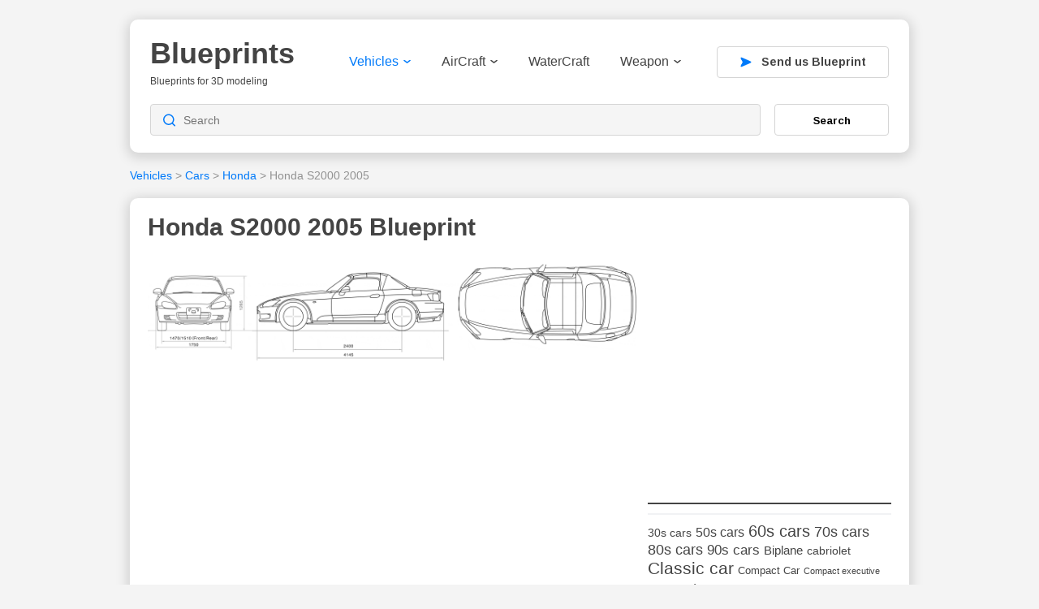

--- FILE ---
content_type: text/html; charset=UTF-8
request_url: https://drawingdatabase.com/honda-s2000-2005/
body_size: 11187
content:
<!DOCTYPE html PUBLIC "-//W3C//DTD XHTML 1.0 Transitional//EN" "http://www.w3.org/TR/xhtml1/DTD/xhtml1-transitional.dtd">
<html xmlns="http://www.w3.org/1999/xhtml" dir="ltr" lang="en-US">
<head profile="http://gmpg.org/xfn/11">
<meta http-equiv="content-type" content="text/html; charset=UTF-8" />
<meta name="viewport" content="width=device-width, initial-scale=1">

<link rel="stylesheet" type="text/css" href="https://drawingdatabase.com/wp-content/themes/codium-extend/style.css" />
<link rel="pingback" href="https://drawingdatabase.com/xmlrpc.php" />
<link rel="shortcut icon" href="/favicon.ico" />

	<style>img:is([sizes="auto" i], [sizes^="auto," i]) { contain-intrinsic-size: 3000px 1500px }</style>
	
		<!-- All in One SEO 4.8.8 - aioseo.com -->
		<title>Honda S2000 2005 Blueprint - Download free blueprint for 3D modeling</title>
	<meta name="robots" content="max-image-preview:large" />
	<meta name="author" content="SerNat"/>
	<link rel="canonical" href="https://drawingdatabase.com/honda-s2000-2005/" />
	<meta name="generator" content="All in One SEO (AIOSEO) 4.8.8" />
		<script type="application/ld+json" class="aioseo-schema">
			{"@context":"https:\/\/schema.org","@graph":[{"@type":"Article","@id":"https:\/\/drawingdatabase.com\/honda-s2000-2005\/#article","name":"Honda S2000 2005 Blueprint - Download free blueprint for 3D modeling","headline":"Honda S2000 2005","author":{"@id":"https:\/\/drawingdatabase.com\/author\/sernat\/#author"},"publisher":{"@id":"https:\/\/drawingdatabase.com\/#organization"},"image":{"@type":"ImageObject","url":"https:\/\/drawingdatabase.com\/wp-content\/uploads\/2020\/03\/honda-s2000-2005-scaled.gif","width":3826,"height":813,"caption":"Honda S2000 blueprint"},"datePublished":"2020-03-07T08:32:32+00:00","dateModified":"2020-03-07T08:32:32+00:00","inLanguage":"en-US","mainEntityOfPage":{"@id":"https:\/\/drawingdatabase.com\/honda-s2000-2005\/#webpage"},"isPartOf":{"@id":"https:\/\/drawingdatabase.com\/honda-s2000-2005\/#webpage"},"articleSection":"Honda, Vehicles, open top sports car, roadster, Sports car"},{"@type":"BreadcrumbList","@id":"https:\/\/drawingdatabase.com\/honda-s2000-2005\/#breadcrumblist","itemListElement":[{"@type":"ListItem","@id":"https:\/\/drawingdatabase.com#listItem","position":1,"name":"Home","item":"https:\/\/drawingdatabase.com","nextItem":{"@type":"ListItem","@id":"https:\/\/drawingdatabase.com\/category\/vehicles\/#listItem","name":"Vehicles"}},{"@type":"ListItem","@id":"https:\/\/drawingdatabase.com\/category\/vehicles\/#listItem","position":2,"name":"Vehicles","item":"https:\/\/drawingdatabase.com\/category\/vehicles\/","nextItem":{"@type":"ListItem","@id":"https:\/\/drawingdatabase.com\/category\/vehicles\/cars\/#listItem","name":"Cars"},"previousItem":{"@type":"ListItem","@id":"https:\/\/drawingdatabase.com#listItem","name":"Home"}},{"@type":"ListItem","@id":"https:\/\/drawingdatabase.com\/category\/vehicles\/cars\/#listItem","position":3,"name":"Cars","item":"https:\/\/drawingdatabase.com\/category\/vehicles\/cars\/","nextItem":{"@type":"ListItem","@id":"https:\/\/drawingdatabase.com\/category\/vehicles\/cars\/honda\/#listItem","name":"Honda"},"previousItem":{"@type":"ListItem","@id":"https:\/\/drawingdatabase.com\/category\/vehicles\/#listItem","name":"Vehicles"}},{"@type":"ListItem","@id":"https:\/\/drawingdatabase.com\/category\/vehicles\/cars\/honda\/#listItem","position":4,"name":"Honda","item":"https:\/\/drawingdatabase.com\/category\/vehicles\/cars\/honda\/","nextItem":{"@type":"ListItem","@id":"https:\/\/drawingdatabase.com\/honda-s2000-2005\/#listItem","name":"Honda S2000 2005"},"previousItem":{"@type":"ListItem","@id":"https:\/\/drawingdatabase.com\/category\/vehicles\/cars\/#listItem","name":"Cars"}},{"@type":"ListItem","@id":"https:\/\/drawingdatabase.com\/honda-s2000-2005\/#listItem","position":5,"name":"Honda S2000 2005","previousItem":{"@type":"ListItem","@id":"https:\/\/drawingdatabase.com\/category\/vehicles\/cars\/honda\/#listItem","name":"Honda"}}]},{"@type":"Organization","@id":"https:\/\/drawingdatabase.com\/#organization","name":"Blueprints","description":"Blueprints for 3D modeling","url":"https:\/\/drawingdatabase.com\/"},{"@type":"Person","@id":"https:\/\/drawingdatabase.com\/author\/sernat\/#author","url":"https:\/\/drawingdatabase.com\/author\/sernat\/","name":"SerNat","image":{"@type":"ImageObject","@id":"https:\/\/drawingdatabase.com\/honda-s2000-2005\/#authorImage","url":"https:\/\/secure.gravatar.com\/avatar\/5d0624aaa943439034bd05264c5a714d8fda536bb4aac5f374e8c5c4e11b4cf6?s=96&d=mm&r=g","width":96,"height":96,"caption":"SerNat"}},{"@type":"WebPage","@id":"https:\/\/drawingdatabase.com\/honda-s2000-2005\/#webpage","url":"https:\/\/drawingdatabase.com\/honda-s2000-2005\/","name":"Honda S2000 2005 Blueprint - Download free blueprint for 3D modeling","inLanguage":"en-US","isPartOf":{"@id":"https:\/\/drawingdatabase.com\/#website"},"breadcrumb":{"@id":"https:\/\/drawingdatabase.com\/honda-s2000-2005\/#breadcrumblist"},"author":{"@id":"https:\/\/drawingdatabase.com\/author\/sernat\/#author"},"creator":{"@id":"https:\/\/drawingdatabase.com\/author\/sernat\/#author"},"image":{"@type":"ImageObject","url":"https:\/\/drawingdatabase.com\/wp-content\/uploads\/2020\/03\/honda-s2000-2005-scaled.gif","@id":"https:\/\/drawingdatabase.com\/honda-s2000-2005\/#mainImage","width":3826,"height":813,"caption":"Honda S2000 blueprint"},"primaryImageOfPage":{"@id":"https:\/\/drawingdatabase.com\/honda-s2000-2005\/#mainImage"},"datePublished":"2020-03-07T08:32:32+00:00","dateModified":"2020-03-07T08:32:32+00:00"},{"@type":"WebSite","@id":"https:\/\/drawingdatabase.com\/#website","url":"https:\/\/drawingdatabase.com\/","name":"Blueprints","description":"Blueprints for 3D modeling","inLanguage":"en-US","publisher":{"@id":"https:\/\/drawingdatabase.com\/#organization"}}]}
		</script>
		<!-- All in One SEO -->

<link rel="alternate" type="application/rss+xml" title="Blueprints &raquo; Feed" href="https://drawingdatabase.com/feed/" />
<link rel="alternate" type="application/rss+xml" title="Blueprints &raquo; Comments Feed" href="https://drawingdatabase.com/comments/feed/" />
<script type="text/javascript">
/* <![CDATA[ */
window._wpemojiSettings = {"baseUrl":"https:\/\/s.w.org\/images\/core\/emoji\/16.0.1\/72x72\/","ext":".png","svgUrl":"https:\/\/s.w.org\/images\/core\/emoji\/16.0.1\/svg\/","svgExt":".svg","source":{"concatemoji":"https:\/\/drawingdatabase.com\/wp-includes\/js\/wp-emoji-release.min.js?ver=6.8.3"}};
/*! This file is auto-generated */
!function(s,n){var o,i,e;function c(e){try{var t={supportTests:e,timestamp:(new Date).valueOf()};sessionStorage.setItem(o,JSON.stringify(t))}catch(e){}}function p(e,t,n){e.clearRect(0,0,e.canvas.width,e.canvas.height),e.fillText(t,0,0);var t=new Uint32Array(e.getImageData(0,0,e.canvas.width,e.canvas.height).data),a=(e.clearRect(0,0,e.canvas.width,e.canvas.height),e.fillText(n,0,0),new Uint32Array(e.getImageData(0,0,e.canvas.width,e.canvas.height).data));return t.every(function(e,t){return e===a[t]})}function u(e,t){e.clearRect(0,0,e.canvas.width,e.canvas.height),e.fillText(t,0,0);for(var n=e.getImageData(16,16,1,1),a=0;a<n.data.length;a++)if(0!==n.data[a])return!1;return!0}function f(e,t,n,a){switch(t){case"flag":return n(e,"\ud83c\udff3\ufe0f\u200d\u26a7\ufe0f","\ud83c\udff3\ufe0f\u200b\u26a7\ufe0f")?!1:!n(e,"\ud83c\udde8\ud83c\uddf6","\ud83c\udde8\u200b\ud83c\uddf6")&&!n(e,"\ud83c\udff4\udb40\udc67\udb40\udc62\udb40\udc65\udb40\udc6e\udb40\udc67\udb40\udc7f","\ud83c\udff4\u200b\udb40\udc67\u200b\udb40\udc62\u200b\udb40\udc65\u200b\udb40\udc6e\u200b\udb40\udc67\u200b\udb40\udc7f");case"emoji":return!a(e,"\ud83e\udedf")}return!1}function g(e,t,n,a){var r="undefined"!=typeof WorkerGlobalScope&&self instanceof WorkerGlobalScope?new OffscreenCanvas(300,150):s.createElement("canvas"),o=r.getContext("2d",{willReadFrequently:!0}),i=(o.textBaseline="top",o.font="600 32px Arial",{});return e.forEach(function(e){i[e]=t(o,e,n,a)}),i}function t(e){var t=s.createElement("script");t.src=e,t.defer=!0,s.head.appendChild(t)}"undefined"!=typeof Promise&&(o="wpEmojiSettingsSupports",i=["flag","emoji"],n.supports={everything:!0,everythingExceptFlag:!0},e=new Promise(function(e){s.addEventListener("DOMContentLoaded",e,{once:!0})}),new Promise(function(t){var n=function(){try{var e=JSON.parse(sessionStorage.getItem(o));if("object"==typeof e&&"number"==typeof e.timestamp&&(new Date).valueOf()<e.timestamp+604800&&"object"==typeof e.supportTests)return e.supportTests}catch(e){}return null}();if(!n){if("undefined"!=typeof Worker&&"undefined"!=typeof OffscreenCanvas&&"undefined"!=typeof URL&&URL.createObjectURL&&"undefined"!=typeof Blob)try{var e="postMessage("+g.toString()+"("+[JSON.stringify(i),f.toString(),p.toString(),u.toString()].join(",")+"));",a=new Blob([e],{type:"text/javascript"}),r=new Worker(URL.createObjectURL(a),{name:"wpTestEmojiSupports"});return void(r.onmessage=function(e){c(n=e.data),r.terminate(),t(n)})}catch(e){}c(n=g(i,f,p,u))}t(n)}).then(function(e){for(var t in e)n.supports[t]=e[t],n.supports.everything=n.supports.everything&&n.supports[t],"flag"!==t&&(n.supports.everythingExceptFlag=n.supports.everythingExceptFlag&&n.supports[t]);n.supports.everythingExceptFlag=n.supports.everythingExceptFlag&&!n.supports.flag,n.DOMReady=!1,n.readyCallback=function(){n.DOMReady=!0}}).then(function(){return e}).then(function(){var e;n.supports.everything||(n.readyCallback(),(e=n.source||{}).concatemoji?t(e.concatemoji):e.wpemoji&&e.twemoji&&(t(e.twemoji),t(e.wpemoji)))}))}((window,document),window._wpemojiSettings);
/* ]]> */
</script>
<style id='wp-emoji-styles-inline-css' type='text/css'>

	img.wp-smiley, img.emoji {
		display: inline !important;
		border: none !important;
		box-shadow: none !important;
		height: 1em !important;
		width: 1em !important;
		margin: 0 0.07em !important;
		vertical-align: -0.1em !important;
		background: none !important;
		padding: 0 !important;
	}
</style>
<link rel='stylesheet' id='wp-block-library-css' href='https://drawingdatabase.com/wp-includes/css/dist/block-library/style.min.css?ver=6.8.3' type='text/css' media='all' />
<style id='classic-theme-styles-inline-css' type='text/css'>
/*! This file is auto-generated */
.wp-block-button__link{color:#fff;background-color:#32373c;border-radius:9999px;box-shadow:none;text-decoration:none;padding:calc(.667em + 2px) calc(1.333em + 2px);font-size:1.125em}.wp-block-file__button{background:#32373c;color:#fff;text-decoration:none}
</style>
<style id='global-styles-inline-css' type='text/css'>
:root{--wp--preset--aspect-ratio--square: 1;--wp--preset--aspect-ratio--4-3: 4/3;--wp--preset--aspect-ratio--3-4: 3/4;--wp--preset--aspect-ratio--3-2: 3/2;--wp--preset--aspect-ratio--2-3: 2/3;--wp--preset--aspect-ratio--16-9: 16/9;--wp--preset--aspect-ratio--9-16: 9/16;--wp--preset--color--black: #000000;--wp--preset--color--cyan-bluish-gray: #abb8c3;--wp--preset--color--white: #ffffff;--wp--preset--color--pale-pink: #f78da7;--wp--preset--color--vivid-red: #cf2e2e;--wp--preset--color--luminous-vivid-orange: #ff6900;--wp--preset--color--luminous-vivid-amber: #fcb900;--wp--preset--color--light-green-cyan: #7bdcb5;--wp--preset--color--vivid-green-cyan: #00d084;--wp--preset--color--pale-cyan-blue: #8ed1fc;--wp--preset--color--vivid-cyan-blue: #0693e3;--wp--preset--color--vivid-purple: #9b51e0;--wp--preset--gradient--vivid-cyan-blue-to-vivid-purple: linear-gradient(135deg,rgba(6,147,227,1) 0%,rgb(155,81,224) 100%);--wp--preset--gradient--light-green-cyan-to-vivid-green-cyan: linear-gradient(135deg,rgb(122,220,180) 0%,rgb(0,208,130) 100%);--wp--preset--gradient--luminous-vivid-amber-to-luminous-vivid-orange: linear-gradient(135deg,rgba(252,185,0,1) 0%,rgba(255,105,0,1) 100%);--wp--preset--gradient--luminous-vivid-orange-to-vivid-red: linear-gradient(135deg,rgba(255,105,0,1) 0%,rgb(207,46,46) 100%);--wp--preset--gradient--very-light-gray-to-cyan-bluish-gray: linear-gradient(135deg,rgb(238,238,238) 0%,rgb(169,184,195) 100%);--wp--preset--gradient--cool-to-warm-spectrum: linear-gradient(135deg,rgb(74,234,220) 0%,rgb(151,120,209) 20%,rgb(207,42,186) 40%,rgb(238,44,130) 60%,rgb(251,105,98) 80%,rgb(254,248,76) 100%);--wp--preset--gradient--blush-light-purple: linear-gradient(135deg,rgb(255,206,236) 0%,rgb(152,150,240) 100%);--wp--preset--gradient--blush-bordeaux: linear-gradient(135deg,rgb(254,205,165) 0%,rgb(254,45,45) 50%,rgb(107,0,62) 100%);--wp--preset--gradient--luminous-dusk: linear-gradient(135deg,rgb(255,203,112) 0%,rgb(199,81,192) 50%,rgb(65,88,208) 100%);--wp--preset--gradient--pale-ocean: linear-gradient(135deg,rgb(255,245,203) 0%,rgb(182,227,212) 50%,rgb(51,167,181) 100%);--wp--preset--gradient--electric-grass: linear-gradient(135deg,rgb(202,248,128) 0%,rgb(113,206,126) 100%);--wp--preset--gradient--midnight: linear-gradient(135deg,rgb(2,3,129) 0%,rgb(40,116,252) 100%);--wp--preset--font-size--small: 13px;--wp--preset--font-size--medium: 20px;--wp--preset--font-size--large: 36px;--wp--preset--font-size--x-large: 42px;--wp--preset--spacing--20: 0.44rem;--wp--preset--spacing--30: 0.67rem;--wp--preset--spacing--40: 1rem;--wp--preset--spacing--50: 1.5rem;--wp--preset--spacing--60: 2.25rem;--wp--preset--spacing--70: 3.38rem;--wp--preset--spacing--80: 5.06rem;--wp--preset--shadow--natural: 6px 6px 9px rgba(0, 0, 0, 0.2);--wp--preset--shadow--deep: 12px 12px 50px rgba(0, 0, 0, 0.4);--wp--preset--shadow--sharp: 6px 6px 0px rgba(0, 0, 0, 0.2);--wp--preset--shadow--outlined: 6px 6px 0px -3px rgba(255, 255, 255, 1), 6px 6px rgba(0, 0, 0, 1);--wp--preset--shadow--crisp: 6px 6px 0px rgba(0, 0, 0, 1);}:where(.is-layout-flex){gap: 0.5em;}:where(.is-layout-grid){gap: 0.5em;}body .is-layout-flex{display: flex;}.is-layout-flex{flex-wrap: wrap;align-items: center;}.is-layout-flex > :is(*, div){margin: 0;}body .is-layout-grid{display: grid;}.is-layout-grid > :is(*, div){margin: 0;}:where(.wp-block-columns.is-layout-flex){gap: 2em;}:where(.wp-block-columns.is-layout-grid){gap: 2em;}:where(.wp-block-post-template.is-layout-flex){gap: 1.25em;}:where(.wp-block-post-template.is-layout-grid){gap: 1.25em;}.has-black-color{color: var(--wp--preset--color--black) !important;}.has-cyan-bluish-gray-color{color: var(--wp--preset--color--cyan-bluish-gray) !important;}.has-white-color{color: var(--wp--preset--color--white) !important;}.has-pale-pink-color{color: var(--wp--preset--color--pale-pink) !important;}.has-vivid-red-color{color: var(--wp--preset--color--vivid-red) !important;}.has-luminous-vivid-orange-color{color: var(--wp--preset--color--luminous-vivid-orange) !important;}.has-luminous-vivid-amber-color{color: var(--wp--preset--color--luminous-vivid-amber) !important;}.has-light-green-cyan-color{color: var(--wp--preset--color--light-green-cyan) !important;}.has-vivid-green-cyan-color{color: var(--wp--preset--color--vivid-green-cyan) !important;}.has-pale-cyan-blue-color{color: var(--wp--preset--color--pale-cyan-blue) !important;}.has-vivid-cyan-blue-color{color: var(--wp--preset--color--vivid-cyan-blue) !important;}.has-vivid-purple-color{color: var(--wp--preset--color--vivid-purple) !important;}.has-black-background-color{background-color: var(--wp--preset--color--black) !important;}.has-cyan-bluish-gray-background-color{background-color: var(--wp--preset--color--cyan-bluish-gray) !important;}.has-white-background-color{background-color: var(--wp--preset--color--white) !important;}.has-pale-pink-background-color{background-color: var(--wp--preset--color--pale-pink) !important;}.has-vivid-red-background-color{background-color: var(--wp--preset--color--vivid-red) !important;}.has-luminous-vivid-orange-background-color{background-color: var(--wp--preset--color--luminous-vivid-orange) !important;}.has-luminous-vivid-amber-background-color{background-color: var(--wp--preset--color--luminous-vivid-amber) !important;}.has-light-green-cyan-background-color{background-color: var(--wp--preset--color--light-green-cyan) !important;}.has-vivid-green-cyan-background-color{background-color: var(--wp--preset--color--vivid-green-cyan) !important;}.has-pale-cyan-blue-background-color{background-color: var(--wp--preset--color--pale-cyan-blue) !important;}.has-vivid-cyan-blue-background-color{background-color: var(--wp--preset--color--vivid-cyan-blue) !important;}.has-vivid-purple-background-color{background-color: var(--wp--preset--color--vivid-purple) !important;}.has-black-border-color{border-color: var(--wp--preset--color--black) !important;}.has-cyan-bluish-gray-border-color{border-color: var(--wp--preset--color--cyan-bluish-gray) !important;}.has-white-border-color{border-color: var(--wp--preset--color--white) !important;}.has-pale-pink-border-color{border-color: var(--wp--preset--color--pale-pink) !important;}.has-vivid-red-border-color{border-color: var(--wp--preset--color--vivid-red) !important;}.has-luminous-vivid-orange-border-color{border-color: var(--wp--preset--color--luminous-vivid-orange) !important;}.has-luminous-vivid-amber-border-color{border-color: var(--wp--preset--color--luminous-vivid-amber) !important;}.has-light-green-cyan-border-color{border-color: var(--wp--preset--color--light-green-cyan) !important;}.has-vivid-green-cyan-border-color{border-color: var(--wp--preset--color--vivid-green-cyan) !important;}.has-pale-cyan-blue-border-color{border-color: var(--wp--preset--color--pale-cyan-blue) !important;}.has-vivid-cyan-blue-border-color{border-color: var(--wp--preset--color--vivid-cyan-blue) !important;}.has-vivid-purple-border-color{border-color: var(--wp--preset--color--vivid-purple) !important;}.has-vivid-cyan-blue-to-vivid-purple-gradient-background{background: var(--wp--preset--gradient--vivid-cyan-blue-to-vivid-purple) !important;}.has-light-green-cyan-to-vivid-green-cyan-gradient-background{background: var(--wp--preset--gradient--light-green-cyan-to-vivid-green-cyan) !important;}.has-luminous-vivid-amber-to-luminous-vivid-orange-gradient-background{background: var(--wp--preset--gradient--luminous-vivid-amber-to-luminous-vivid-orange) !important;}.has-luminous-vivid-orange-to-vivid-red-gradient-background{background: var(--wp--preset--gradient--luminous-vivid-orange-to-vivid-red) !important;}.has-very-light-gray-to-cyan-bluish-gray-gradient-background{background: var(--wp--preset--gradient--very-light-gray-to-cyan-bluish-gray) !important;}.has-cool-to-warm-spectrum-gradient-background{background: var(--wp--preset--gradient--cool-to-warm-spectrum) !important;}.has-blush-light-purple-gradient-background{background: var(--wp--preset--gradient--blush-light-purple) !important;}.has-blush-bordeaux-gradient-background{background: var(--wp--preset--gradient--blush-bordeaux) !important;}.has-luminous-dusk-gradient-background{background: var(--wp--preset--gradient--luminous-dusk) !important;}.has-pale-ocean-gradient-background{background: var(--wp--preset--gradient--pale-ocean) !important;}.has-electric-grass-gradient-background{background: var(--wp--preset--gradient--electric-grass) !important;}.has-midnight-gradient-background{background: var(--wp--preset--gradient--midnight) !important;}.has-small-font-size{font-size: var(--wp--preset--font-size--small) !important;}.has-medium-font-size{font-size: var(--wp--preset--font-size--medium) !important;}.has-large-font-size{font-size: var(--wp--preset--font-size--large) !important;}.has-x-large-font-size{font-size: var(--wp--preset--font-size--x-large) !important;}
:where(.wp-block-post-template.is-layout-flex){gap: 1.25em;}:where(.wp-block-post-template.is-layout-grid){gap: 1.25em;}
:where(.wp-block-columns.is-layout-flex){gap: 2em;}:where(.wp-block-columns.is-layout-grid){gap: 2em;}
:root :where(.wp-block-pullquote){font-size: 1.5em;line-height: 1.6;}
</style>
<link rel='stylesheet' id='contact-form-7-css' href='https://drawingdatabase.com/wp-content/plugins/contact-form-7/includes/css/styles.css?ver=6.1.2' type='text/css' media='all' />
<style id='contact-form-7-inline-css' type='text/css'>
.wpcf7 .wpcf7-recaptcha iframe {margin-bottom: 0;}.wpcf7 .wpcf7-recaptcha[data-align="center"] > div {margin: 0 auto;}.wpcf7 .wpcf7-recaptcha[data-align="right"] > div {margin: 0 0 0 auto;}
</style>
<link rel='stylesheet' id='igit-front-style-css' href='https://drawingdatabase.com/wp-content/plugins/igit-related-posts-with-thumb-images-after-posts/css/igit_front_style.css?ver=6.8.3' type='text/css' media='all' />
<link rel="https://api.w.org/" href="https://drawingdatabase.com/wp-json/" /><link rel="alternate" title="JSON" type="application/json" href="https://drawingdatabase.com/wp-json/wp/v2/posts/11168" /><link rel="EditURI" type="application/rsd+xml" title="RSD" href="https://drawingdatabase.com/xmlrpc.php?rsd" />
<meta name="generator" content="WordPress 6.8.3" />
<link rel='shortlink' href='https://drawingdatabase.com/?p=11168' />
<link rel="alternate" title="oEmbed (JSON)" type="application/json+oembed" href="https://drawingdatabase.com/wp-json/oembed/1.0/embed?url=https%3A%2F%2Fdrawingdatabase.com%2Fhonda-s2000-2005%2F" />
<link rel="alternate" title="oEmbed (XML)" type="text/xml+oembed" href="https://drawingdatabase.com/wp-json/oembed/1.0/embed?url=https%3A%2F%2Fdrawingdatabase.com%2Fhonda-s2000-2005%2F&#038;format=xml" />
		<style type="text/css">
        #igit_rpwt_css {
            background:#FFFFFF;            font-size:12px; 
            font-style:normal; 
            color:#000000 !important;
            margin-top:10px;
            margin-bottom:10px; 
             height:230px;         }
        #igit_title 
        {
            padding:2px 2px 2px 8px;
            text-align:center;
            font-size:12px;            font-family:Geneva;            
        }
        #igit_rpwt_css h4{
            padding-bottom:10px;
            border-bottom:1px solid #dbdbdb;
		    margin-bottom: 10px !important;
            color:#000000;        }
        #igit_title a
        {
            color:#000000;            font-size:12px;            font-family:Geneva;		    border-bottom: medium none;
        }
        #igit_title a:hover
        {
            border-bottom:1px solid #000000;
            text-decoration:none;
        }
        #igit_rpwt_thumb, #description 
        {
            margin-left:0px; 
            border:1px solid #DDDDDD; 
            padding: 3px;
        }
        .igit_relpost:hover
        {
            border-bottom:4px solid #808080;
            background-color:#DDDDDD;        }
        #igit_rpwt_css h4
        {
            margin: 0 0 0px;
        }
        .igit_relpost {
            padding-top:7px;
            border-right-color-value:#DDDDDD;
            border-right-style-value:solid;
            border-right-width-value:1px;
            border-bottom:4px solid #FFFFFF;            float:left;
             height:85%;             width:20%;
        }
        #igit_rpwt_main_image {
            height:105px;
            line-height:15;
            padding-bottom:10px;
            padding-left:2px;
            padding-right:2px;
            padding-top:2px;
            text-align:center;
		    display: inline-block;
			width:100%;
        }
		#igit_rpwt_main_image > a {
   			 display: inline-block;
			 border-bottom: none !important;
		}
		img#igit_rpwt_thumb{
			 height:100px;
			  width:100px;
		}
        </style>
<link href='https://fonts.googleapis.com/css?family=PT+Sans&subset=latin' rel='stylesheet' type='text/css'>

<link rel="apple-touch-icon" sizes="57x57" href="/apple-icon-57x57.png">
<link rel="apple-touch-icon" sizes="60x60" href="/apple-icon-60x60.png">
<link rel="apple-touch-icon" sizes="72x72" href="/apple-icon-72x72.png">
<link rel="apple-touch-icon" sizes="76x76" href="/apple-icon-76x76.png">
<link rel="apple-touch-icon" sizes="114x114" href="/apple-icon-114x114.png">
<link rel="apple-touch-icon" sizes="120x120" href="/apple-icon-120x120.png">
<link rel="apple-touch-icon" sizes="144x144" href="/apple-icon-144x144.png">
<link rel="apple-touch-icon" sizes="152x152" href="/apple-icon-152x152.png">
<link rel="apple-touch-icon" sizes="180x180" href="/apple-icon-180x180.png">
<link rel="icon" type="image/png" sizes="192x192"  href="/android-icon-192x192.png">
<link rel="icon" type="image/png" sizes="32x32" href="/favicon-32x32.png">
<link rel="icon" type="image/png" sizes="96x96" href="/favicon-96x96.png">
<link rel="icon" type="image/png" sizes="16x16" href="/favicon-16x16.png">
<link rel="manifest" href="/manifest.json">
<meta name="msapplication-TileColor" content="#ffffff">
<meta name="msapplication-TileImage" content="/ms-icon-144x144.png">
<meta name="theme-color" content="#ffffff">
	
<!-- Google Tag Manager -->
<script>(function(w,d,s,l,i){w[l]=w[l]||[];w[l].push({'gtm.start':
new Date().getTime(),event:'gtm.js'});var f=d.getElementsByTagName(s)[0],
j=d.createElement(s),dl=l!='dataLayer'?'&l='+l:'';j.async=true;j.src=
'https://www.googletagmanager.com/gtm.js?id='+i+dl;f.parentNode.insertBefore(j,f);
})(window,document,'script','dataLayer','GTM-P8DRX6');</script>
<!-- End Google Tag Manager -->

</head>

<body class="wp-singular post-template-default single single-post postid-11168 single-format-standard wp-theme-codium-extend"> 

<!-- Google Tag Manager (noscript) -->
<noscript><iframe src="https://www.googletagmanager.com/ns.html?id=GTM-P8DRX6"
height="0" width="0" style="display:none;visibility:hidden"></iframe></noscript>
<!-- End Google Tag Manager (noscript) -->

<div class="wrapper">
	<div class="container">
	<header>
		<div class="header-top">
			<div class="mob-menu">
				<img src="https://drawingdatabase.com/wp-content/themes/codium-extend/images/menu.svg" width="28" height="20" alt="" />
			</div>
			<div class="logo">
				<!-- <a href="https://drawingdatabase.com/" title="Blueprints">
					<img src="https://drawingdatabase.com/wp-content/themes/codium-extend/images/logo.svg" width="179" height="60" alt="" />
				</a> -->
				
				<h1 id="blog-title" class="blogtitle"><a href="https://drawingdatabase.com/" title="Blueprints">Blueprints</a></h1>
				<div class="description">Blueprints for 3D modeling </div>
			
			</div>
			<div class="bg-nav"></div>
			<div class="header-nav">
				<div class="logo-nav">
					<a href="https://drawingdatabase.com/" title="Blueprints">
						<img src="https://drawingdatabase.com/wp-content/themes/codium-extend/images/logo.svg" width="136" height="42" alt="" />
					</a>
				</div>
				<div class="close-nav">
					<svg width="18" height="18" viewBox="0 0 18 18" fill="none"
						xmlns="http://www.w3.org/2000/svg">
						<path
							d="M1.57385 16.4276L9.00144 9L16.429 16.4276M16.429 1.57242L9.00002 9L1.57385 1.57242"
							stroke="#E33151" stroke-width="1.5" stroke-linecap="round"
							stroke-linejoin="round" />
					</svg>
				</div>
				<nav>
					<div class="menu-header"><ul id="menu-main" class="menu"><li id="menu-item-12" class="menu-item menu-item-type-taxonomy menu-item-object-category current-post-ancestor current-menu-parent current-post-parent menu-item-has-children menu-item-12"><a href="https://drawingdatabase.com/category/vehicles/">Vehicles<svg width="9" height="5" viewBox="0 0 9 5" fill="none"
			xmlns="http://www.w3.org/2000/svg">
			<path d="M0.97819 0.916666L4.51986 3.625L8.06152 0.916667" stroke="#444444"
				stroke-width="1.5" stroke-linecap="round" stroke-linejoin="round" />
		</svg></a>
<ul class="sub-menu">
	<li id="menu-item-13" class="menu-item menu-item-type-taxonomy menu-item-object-category current-post-ancestor menu-item-13"><a href="https://drawingdatabase.com/category/vehicles/cars/">Cars</a></li>
	<li id="menu-item-758" class="menu-item menu-item-type-taxonomy menu-item-object-category menu-item-758"><a href="https://drawingdatabase.com/category/vehicles/truck-vehicles/">Truck</a></li>
	<li id="menu-item-14" class="menu-item menu-item-type-taxonomy menu-item-object-category menu-item-14"><a href="https://drawingdatabase.com/category/vehicles/buses/">Buses</a></li>
	<li id="menu-item-18" class="menu-item menu-item-type-taxonomy menu-item-object-category menu-item-18"><a href="https://drawingdatabase.com/category/vehicles/military/">Military</a></li>
	<li id="menu-item-1046" class="menu-item menu-item-type-taxonomy menu-item-object-category menu-item-1046"><a href="https://drawingdatabase.com/category/vehicles/motorcycle/">Motorcycle</a></li>
	<li id="menu-item-4978" class="menu-item menu-item-type-taxonomy menu-item-object-category menu-item-4978"><a href="https://drawingdatabase.com/category/vehicles/trains/">Trains</a></li>
</ul>
</li>
<li id="menu-item-17" class="menu-item menu-item-type-taxonomy menu-item-object-category menu-item-has-children menu-item-17"><a href="https://drawingdatabase.com/category/aircraft/">AirCraft<svg width="9" height="5" viewBox="0 0 9 5" fill="none"
			xmlns="http://www.w3.org/2000/svg">
			<path d="M0.97819 0.916666L4.51986 3.625L8.06152 0.916667" stroke="#444444"
				stroke-width="1.5" stroke-linecap="round" stroke-linejoin="round" />
		</svg></a>
<ul class="sub-menu">
	<li id="menu-item-759" class="menu-item menu-item-type-taxonomy menu-item-object-category menu-item-759"><a href="https://drawingdatabase.com/category/aircraft/air-force/fighter/">Fighter</a></li>
	<li id="menu-item-760" class="menu-item menu-item-type-taxonomy menu-item-object-category menu-item-760"><a href="https://drawingdatabase.com/category/aircraft/air-force/bomber/">Bomber</a></li>
	<li id="menu-item-826" class="menu-item menu-item-type-taxonomy menu-item-object-category menu-item-826"><a href="https://drawingdatabase.com/category/aircraft/boat-airliner/">Boat airliner</a></li>
	<li id="menu-item-1755" class="menu-item menu-item-type-taxonomy menu-item-object-category menu-item-1755"><a href="https://drawingdatabase.com/category/aircraft/glider-aircraft/">Glider</a></li>
	<li id="menu-item-938" class="menu-item menu-item-type-taxonomy menu-item-object-category menu-item-938"><a href="https://drawingdatabase.com/category/aircraft/spacecraft/">Spacecraft</a></li>
	<li id="menu-item-762" class="menu-item menu-item-type-taxonomy menu-item-object-category menu-item-762"><a href="https://drawingdatabase.com/category/aircraft/helicopter/">Helicopter</a></li>
	<li id="menu-item-763" class="menu-item menu-item-type-taxonomy menu-item-object-category menu-item-763"><a href="https://drawingdatabase.com/category/aircraft/airliner/">Airliner</a></li>
</ul>
</li>
<li id="menu-item-15" class="menu-item menu-item-type-taxonomy menu-item-object-category menu-item-15"><a href="https://drawingdatabase.com/category/watercraft/">WaterCraft</a></li>
<li id="menu-item-16" class="menu-item menu-item-type-taxonomy menu-item-object-category menu-item-has-children menu-item-16"><a href="https://drawingdatabase.com/category/weapon/">Weapon<svg width="9" height="5" viewBox="0 0 9 5" fill="none"
			xmlns="http://www.w3.org/2000/svg">
			<path d="M0.97819 0.916666L4.51986 3.625L8.06152 0.916667" stroke="#444444"
				stroke-width="1.5" stroke-linecap="round" stroke-linejoin="round" />
		</svg></a>
<ul class="sub-menu">
	<li id="menu-item-945" class="menu-item menu-item-type-taxonomy menu-item-object-category menu-item-945"><a href="https://drawingdatabase.com/category/weapon/submachine-gun/">Submachine gun</a></li>
	<li id="menu-item-1564" class="menu-item menu-item-type-taxonomy menu-item-object-category menu-item-1564"><a href="https://drawingdatabase.com/category/weapon/rifle/">Rifle</a></li>
	<li id="menu-item-944" class="menu-item menu-item-type-taxonomy menu-item-object-category menu-item-944"><a href="https://drawingdatabase.com/category/weapon/pistol/">Pistol</a></li>
	<li id="menu-item-1079" class="menu-item menu-item-type-taxonomy menu-item-object-category menu-item-1079"><a href="https://drawingdatabase.com/category/weapon/battle-rifle/">Battle rifle</a></li>
	<li id="menu-item-943" class="menu-item menu-item-type-taxonomy menu-item-object-category menu-item-943"><a href="https://drawingdatabase.com/category/weapon/machine-gun/">Machine Gun</a></li>
	<li id="menu-item-1566" class="menu-item menu-item-type-taxonomy menu-item-object-category menu-item-1566"><a href="https://drawingdatabase.com/category/weapon/artillery/">Artillery</a></li>
</ul>
</li>
</ul></div>				</nav>
				<div class="send-blueprint">
					<a href="https://drawingdatabase.com/contact/" class="send-bt">
						<svg width="14" height="13" viewBox="0 0 14 13" fill="none"
							xmlns="http://www.w3.org/2000/svg">
							<path
								d="M1.99811 4.747L2.43311 5.507C2.71011 5.992 2.84811 6.234 2.84811 6.5C2.84811 6.766 2.71011 7.008 2.43311 7.492L1.99811 8.253C0.76011 10.42 0.141111 11.503 0.623111 12.041C1.10611 12.578 2.25011 12.078 4.53611 11.078L10.8121 8.332C12.6071 7.547 13.5051 7.154 13.5051 6.5C13.5051 5.846 12.6071 5.453 10.8121 4.668L4.53611 1.922C2.25011 0.922004 1.10611 0.422004 0.623111 0.959004C0.14011 1.496 0.76011 2.579 1.99811 4.747Z"
								fill="#007AFA" />
						</svg>

						<span>Send us Blueprint</span>
					</a>
				</div>
			</div>
		</div>
		<div class="header-bot">
			<div class="header-search">
				<form action="https://drawingdatabase.com">
					<input type="text" placeholder="Search" name="s" id="s" />
					<button type="submit" id="searchsubmit">Search</button>
				</form>
			</div>
		</div>
	</header>
	
<div class="braed">
<!-- Breadcrumb NavXT 7.4.1 -->
<span property="itemListElement" typeof="ListItem"><a property="item" typeof="WebPage" title="Go to the Vehicles category archives." href="https://drawingdatabase.com/category/vehicles/" class="taxonomy category"><span property="name">Vehicles</span></a><meta property="position" content="1"></span> &gt; <span property="itemListElement" typeof="ListItem"><a property="item" typeof="WebPage" title="Go to the Cars category archives." href="https://drawingdatabase.com/category/vehicles/cars/" class="taxonomy category"><span property="name">Cars</span></a><meta property="position" content="2"></span> &gt; <span property="itemListElement" typeof="ListItem"><a property="item" typeof="WebPage" title="Go to the Honda category archives." href="https://drawingdatabase.com/category/vehicles/cars/honda/" class="taxonomy category"><span property="name">Honda</span></a><meta property="position" content="3"></span> &gt; Honda S2000 2005</div>

<div class="content single-cont">
	<div class="title-box">
		<div class="title-box-info">
			<h1 class="entry-title">Honda S2000 2005 Blueprint</h1>
		</div>
	</div>
		<div id="content" class="cont-wrap">
						<div id="post-11168">
					
				<div class="entry-content">
					<p><a href="https://drawingdatabase.com/wp-content/uploads/2020/03/honda-s2000-2005-scaled.gif" target="_blank" title="Honda S2000 2005"><img fetchpriority="high" decoding="async" src="https://drawingdatabase.com/wp-content/uploads/2020/03/honda-s2000-2005-scaled.gif" alt="Honda S2000 blueprint" width="2560" height="544" class="alignnone size-full wp-image-11169" /></a></p>
					<div class="clear"></div>
										
																 				</div>
	
			</div><!-- .post -->
		
			

		</div><!-- #content -->
		<div id="primary" class="sidebar one-third column">
<div id="sgtop-add">			<div class="execphpwidget"><script async src="//pagead2.googlesyndication.com/pagead/js/adsbygoogle.js"></script>
<!-- Blueprints 300x250 -->
<ins class="adsbygoogle"
     style="display:inline-block;width:300px;height:250px"
     data-ad-client="ca-pub-8934622295831845"
     data-ad-slot="6097757393"></ins>
<script>
(adsbygoogle = window.adsbygoogle || []).push({});
</script></div>
		</div>	<ul class="">
	
	
			<li id="tag_cloud-2" class="widget widget_tag_cloud"><div class="widgetblock">
				<div class="widgettitleb"><h3 class="widgettitle">_____________________</h3></div>
<div class="tagcloud"><a href="https://drawingdatabase.com/tag/30s-cars/" class="tag-cloud-link tag-link-5938 tag-link-position-1" style="font-size: 10.359550561798pt;" aria-label="30s cars (62 items)">30s cars</a>
<a href="https://drawingdatabase.com/tag/50s-cars/" class="tag-cloud-link tag-link-5936 tag-link-position-2" style="font-size: 11.932584269663pt;" aria-label="50s cars (78 items)">50s cars</a>
<a href="https://drawingdatabase.com/tag/60s-cars/" class="tag-cloud-link tag-link-5935 tag-link-position-3" style="font-size: 15.23595505618pt;" aria-label="60s cars (129 items)">60s cars</a>
<a href="https://drawingdatabase.com/tag/70s-cars/" class="tag-cloud-link tag-link-5934 tag-link-position-4" style="font-size: 13.505617977528pt;" aria-label="70s cars (98 items)">70s cars</a>
<a href="https://drawingdatabase.com/tag/80s-cars/" class="tag-cloud-link tag-link-5933 tag-link-position-5" style="font-size: 13.348314606742pt;" aria-label="80s cars (97 items)">80s cars</a>
<a href="https://drawingdatabase.com/tag/90s-cars/" class="tag-cloud-link tag-link-5932 tag-link-position-6" style="font-size: 13.033707865169pt;" aria-label="90s cars (93 items)">90s cars</a>
<a href="https://drawingdatabase.com/tag/biplane-2/" class="tag-cloud-link tag-link-231 tag-link-position-7" style="font-size: 11.61797752809pt;" aria-label="Biplane (74 items)">Biplane</a>
<a href="https://drawingdatabase.com/tag/cabriolet/" class="tag-cloud-link tag-link-789 tag-link-position-8" style="font-size: 10.202247191011pt;" aria-label="cabriolet (60 items)">cabriolet</a>
<a href="https://drawingdatabase.com/tag/classic-car/" class="tag-cloud-link tag-link-775 tag-link-position-9" style="font-size: 16.022471910112pt;" aria-label="Classic car (145 items)">Classic car</a>
<a href="https://drawingdatabase.com/tag/compact-car/" class="tag-cloud-link tag-link-647 tag-link-position-10" style="font-size: 10.044943820225pt;" aria-label="Compact Car (59 items)">Compact Car</a>
<a href="https://drawingdatabase.com/tag/compact-executive-car/" class="tag-cloud-link tag-link-488 tag-link-position-11" style="font-size: 8.314606741573pt;" aria-label="Compact executive car (46 items)">Compact executive car</a>
<a href="https://drawingdatabase.com/tag/coupe/" class="tag-cloud-link tag-link-132 tag-link-position-12" style="font-size: 11.61797752809pt;" aria-label="coupé (75 items)">coupé</a>
<a href="https://drawingdatabase.com/tag/crossover/" class="tag-cloud-link tag-link-14 tag-link-position-13" style="font-size: 14.292134831461pt;" aria-label="crossover (110 items)">crossover</a>
<a href="https://drawingdatabase.com/tag/executive-car/" class="tag-cloud-link tag-link-116 tag-link-position-14" style="font-size: 9.5730337078652pt;" aria-label="Executive car (55 items)">Executive car</a>
<a href="https://drawingdatabase.com/tag/f1/" class="tag-cloud-link tag-link-123 tag-link-position-15" style="font-size: 10.202247191011pt;" aria-label="f1 (60 items)">f1</a>
<a href="https://drawingdatabase.com/tag/fighter-aircraft/" class="tag-cloud-link tag-link-301 tag-link-position-16" style="font-size: 11.775280898876pt;" aria-label="fighter aircraft (76 items)">fighter aircraft</a>
<a href="https://drawingdatabase.com/tag/formula-1/" class="tag-cloud-link tag-link-1921 tag-link-position-17" style="font-size: 9.5730337078652pt;" aria-label="formula 1 (55 items)">formula 1</a>
<a href="https://drawingdatabase.com/tag/formula-one/" class="tag-cloud-link tag-link-61 tag-link-position-18" style="font-size: 11.303370786517pt;" aria-label="Formula One (71 items)">Formula One</a>
<a href="https://drawingdatabase.com/tag/general-motors/" class="tag-cloud-link tag-link-809 tag-link-position-19" style="font-size: 8pt;" aria-label="General Motors (44 items)">General Motors</a>
<a href="https://drawingdatabase.com/tag/grand-tourer/" class="tag-cloud-link tag-link-493 tag-link-position-20" style="font-size: 8.7865168539326pt;" aria-label="Grand tourer (49 items)">Grand tourer</a>
<a href="https://drawingdatabase.com/tag/hatchback/" class="tag-cloud-link tag-link-454 tag-link-position-21" style="font-size: 16.808988764045pt;" aria-label="Hatchback (163 items)">Hatchback</a>
<a href="https://drawingdatabase.com/tag/luftwaffe/" class="tag-cloud-link tag-link-54 tag-link-position-22" style="font-size: 9.1011235955056pt;" aria-label="Luftwaffe (52 items)">Luftwaffe</a>
<a href="https://drawingdatabase.com/tag/luxury-car/" class="tag-cloud-link tag-link-15 tag-link-position-23" style="font-size: 11.303370786517pt;" aria-label="luxury car (71 items)">luxury car</a>
<a href="https://drawingdatabase.com/tag/pickup/" class="tag-cloud-link tag-link-667 tag-link-position-24" style="font-size: 9.4157303370787pt;" aria-label="Pickup (54 items)">Pickup</a>
<a href="https://drawingdatabase.com/tag/race-car/" class="tag-cloud-link tag-link-2166 tag-link-position-25" style="font-size: 16.808988764045pt;" aria-label="race car (162 items)">race car</a>
<a href="https://drawingdatabase.com/tag/racing-car/" class="tag-cloud-link tag-link-573 tag-link-position-26" style="font-size: 20.112359550562pt;" aria-label="Racing car (265 items)">Racing car</a>
<a href="https://drawingdatabase.com/tag/roadster/" class="tag-cloud-link tag-link-446 tag-link-position-27" style="font-size: 10.044943820225pt;" aria-label="roadster (59 items)">roadster</a>
<a href="https://drawingdatabase.com/tag/royal-air-force/" class="tag-cloud-link tag-link-278 tag-link-position-28" style="font-size: 12.247191011236pt;" aria-label="Royal Air Force (83 items)">Royal Air Force</a>
<a href="https://drawingdatabase.com/tag/saloon/" class="tag-cloud-link tag-link-556 tag-link-position-29" style="font-size: 11.303370786517pt;" aria-label="saloon (71 items)">saloon</a>
<a href="https://drawingdatabase.com/tag/second-world-war/" class="tag-cloud-link tag-link-397 tag-link-position-30" style="font-size: 11.14606741573pt;" aria-label="Second World War (70 items)">Second World War</a>
<a href="https://drawingdatabase.com/tag/sedan/" class="tag-cloud-link tag-link-450 tag-link-position-31" style="font-size: 18.067415730337pt;" aria-label="Sedan (193 items)">Sedan</a>
<a href="https://drawingdatabase.com/tag/small-family-car/" class="tag-cloud-link tag-link-649 tag-link-position-32" style="font-size: 10.359550561798pt;" aria-label="small family car (62 items)">small family car</a>
<a href="https://drawingdatabase.com/tag/soviet-union/" class="tag-cloud-link tag-link-67 tag-link-position-33" style="font-size: 9.7303370786517pt;" aria-label="Soviet Union (56 items)">Soviet Union</a>
<a href="https://drawingdatabase.com/tag/sports-car/" class="tag-cloud-link tag-link-121 tag-link-position-34" style="font-size: 22pt;" aria-label="Sports car (349 items)">Sports car</a>
<a href="https://drawingdatabase.com/tag/suv/" class="tag-cloud-link tag-link-4850 tag-link-position-35" style="font-size: 19.325842696629pt;" aria-label="SUV (233 items)">SUV</a>
<a href="https://drawingdatabase.com/tag/united-states-air-force/" class="tag-cloud-link tag-link-410 tag-link-position-36" style="font-size: 8.7865168539326pt;" aria-label="United States Air Force (49 items)">United States Air Force</a>
<a href="https://drawingdatabase.com/tag/united-states-navy/" class="tag-cloud-link tag-link-370 tag-link-position-37" style="font-size: 12.404494382022pt;" aria-label="United States Navy (84 items)">United States Navy</a>
<a href="https://drawingdatabase.com/tag/van/" class="tag-cloud-link tag-link-654 tag-link-position-38" style="font-size: 13.662921348315pt;" aria-label="van (101 items)">van</a>
<a href="https://drawingdatabase.com/tag/vessel/" class="tag-cloud-link tag-link-6013 tag-link-position-39" style="font-size: 8.9438202247191pt;" aria-label="vessel (50 items)">vessel</a>
<a href="https://drawingdatabase.com/tag/vintage-car/" class="tag-cloud-link tag-link-2527 tag-link-position-40" style="font-size: 12.876404494382pt;" aria-label="Vintage car (91 items)">Vintage car</a>
<a href="https://drawingdatabase.com/tag/vw/" class="tag-cloud-link tag-link-661 tag-link-position-41" style="font-size: 9.8876404494382pt;" aria-label="vw (58 items)">vw</a>
<a href="https://drawingdatabase.com/tag/wagon/" class="tag-cloud-link tag-link-1055 tag-link-position-42" style="font-size: 8.1573033707865pt;" aria-label="wagon (45 items)">wagon</a>
<a href="https://drawingdatabase.com/tag/warship/" class="tag-cloud-link tag-link-5822 tag-link-position-43" style="font-size: 8.9438202247191pt;" aria-label="warship (50 items)">warship</a>
<a href="https://drawingdatabase.com/tag/world-war-i/" class="tag-cloud-link tag-link-46 tag-link-position-44" style="font-size: 12.719101123596pt;" aria-label="World War I (88 items)">World War I</a>
<a href="https://drawingdatabase.com/tag/world-war-ii/" class="tag-cloud-link tag-link-49 tag-link-position-45" style="font-size: 21.056179775281pt;" aria-label="World War II (302 items)">World War II</a></div>

			</div></li>
	</ul>
	
</div><!-- #primary .sidebar -->

<div id="secondary" class="sidebar one-third column">
	<ul class="">
		
	
		</ul>
</div><!-- #secondary .sidebar -->	</div><!-- #container -->
	
	<div class="rel-title">
		<h4>
			Related drawings:
		</h4>
	</div>
	<div class="rel-post">
	<div id="sgbot-add">			<div class="execphpwidget"><script async src="//pagead2.googlesyndication.com/pagead/js/adsbygoogle.js"></script>
<!-- Blueprints 468x60 -->
<ins class="adsbygoogle"
     style="display:inline-block;width:468px;height:60px"
     data-ad-client="ca-pub-8934622295831845"
     data-ad-slot="3144290994"></ins>
<script>
(adsbygoogle = window.adsbygoogle || []).push({});
</script></div>
		</div>		<div id="igit_rpwt_css"><h4>Related Posts:</h4><div class="igit_relpost" onclick=location.href='https://drawingdatabase.com/lamborghini-huracan-lp610-4/'; ><div id="igit_rpwt_main_image" onclick=location.href='https://drawingdatabase.com/lamborghini-huracan-lp610-4/'; ><a href="https://drawingdatabase.com/lamborghini-huracan-lp610-4/" target="_top"><img id="igit_rpwt_thumb" src="https://drawingdatabase.com/wp-content/plugins/igit-related-posts-with-thumb-images-after-posts/timthumb.php?src=/wp-content/uploads/2023/07/Lamborghini_Huracan_LP6104-150x150.gif&w=100&h=100&zc=0"/></a></div><div id="igit_title"><a href="https://drawingdatabase.com/lamborghini-huracan-lp610-4/" target="_top">Lamborghini Huracan LP610-4</a></div> </div><div class="igit_relpost" onclick=location.href='https://drawingdatabase.com/porsche-911-gt3-rs-2016/'; ><div id="igit_rpwt_main_image" onclick=location.href='https://drawingdatabase.com/porsche-911-gt3-rs-2016/'; ><a href="https://drawingdatabase.com/porsche-911-gt3-rs-2016/" target="_top"><img id="igit_rpwt_thumb" src="https://drawingdatabase.com/wp-content/plugins/igit-related-posts-with-thumb-images-after-posts/timthumb.php?src=/wp-content/uploads/2016/09/Porsche-911-GT3-RS-150x150.gif&w=100&h=100&zc=0"/></a></div><div id="igit_title"><a href="https://drawingdatabase.com/porsche-911-gt3-rs-2016/" target="_top">Porsche 911 GT3 RS 2016</a></div> </div><div class="igit_relpost" onclick=location.href='https://drawingdatabase.com/honda-civic-type-r-2020/'; ><div id="igit_rpwt_main_image" onclick=location.href='https://drawingdatabase.com/honda-civic-type-r-2020/'; ><a href="https://drawingdatabase.com/honda-civic-type-r-2020/" target="_top"><img id="igit_rpwt_thumb" src="https://drawingdatabase.com/wp-content/plugins/igit-related-posts-with-thumb-images-after-posts/timthumb.php?src=/wp-content/uploads/2020/11/Honda_Civic_Type_R_2020-150x150.gif&w=100&h=100&zc=0"/></a></div><div id="igit_title"><a href="https://drawingdatabase.com/honda-civic-type-r-2020/" target="_top">Honda Civic Type R 2020</a></div> </div><div class="igit_relpost" onclick=location.href='https://drawingdatabase.com/nissan-silvia-s14-1994/'; ><div id="igit_rpwt_main_image" onclick=location.href='https://drawingdatabase.com/nissan-silvia-s14-1994/'; ><a href="https://drawingdatabase.com/nissan-silvia-s14-1994/" target="_top"><img id="igit_rpwt_thumb" src="https://drawingdatabase.com/wp-content/plugins/igit-related-posts-with-thumb-images-after-posts/timthumb.php?src=/wp-content/uploads/2014/04/nissan-200sx-150x150.gif&w=100&h=100&zc=0"/></a></div><div id="igit_title"><a href="https://drawingdatabase.com/nissan-silvia-s14-1994/" target="_top">Nissan Silvia S14 1994</a></div> </div><div class="igit_relpost" onclick=location.href='https://drawingdatabase.com/elfin-400-cobra-1966/'; ><div id="igit_rpwt_main_image" onclick=location.href='https://drawingdatabase.com/elfin-400-cobra-1966/'; ><a href="https://drawingdatabase.com/elfin-400-cobra-1966/" target="_top"><img id="igit_rpwt_thumb" src="https://drawingdatabase.com/wp-content/plugins/igit-related-posts-with-thumb-images-after-posts/timthumb.php?src=/wp-content/uploads/2020/08/Elfin_T400_1968-150x150.gif&w=100&h=100&zc=0"/></a></div><div id="igit_title"><a href="https://drawingdatabase.com/elfin-400-cobra-1966/" target="_top">Elfin 400 Cobra 1966</a></div> </div></div>	</div>

	

<footer>
  <ul>
    <li>
      <a href="https://drawingdatabase.com/vehicle-brands/">Vehicle Brands</a>
    </li>
    <li>|</li>
    <li>
      <a href="https://drawingdatabase.com/type-of-vehicle/">Type of Vehicle</a>
    </li>
    <li>|</li>
    <li>
      <a href="https://drawingdatabase.com/aircraft-brands/">AirCraft Brands</a>
    </li>
    <li>|</li>
    <li>
      <a href="https://drawingdatabase.com/list-of-3d-websites/">List of 3D websites</a>
    </li>
        <li>|</li>
    <li>
      <a href="https://drawingdatabase.com/contact/">Contact us</a>
    </li>
  </ul>
  
</footer>

<script type="speculationrules">
{"prefetch":[{"source":"document","where":{"and":[{"href_matches":"\/*"},{"not":{"href_matches":["\/wp-*.php","\/wp-admin\/*","\/wp-content\/uploads\/*","\/wp-content\/*","\/wp-content\/plugins\/*","\/wp-content\/themes\/codium-extend\/*","\/*\\?(.+)"]}},{"not":{"selector_matches":"a[rel~=\"nofollow\"]"}},{"not":{"selector_matches":".no-prefetch, .no-prefetch a"}}]},"eagerness":"conservative"}]}
</script>
			<script>
				jQuery( document ).ready( function(){
					var search = jQuery( 'input[name="s"]' ).val();
					var re = /(&.*)\w+/gi;
					var newstr = search.replace(re, ' ').trim();
					jQuery( 'input[name="s"]' ).val( newstr );
				} );
			</script>
		<script type="text/javascript" src="https://drawingdatabase.com/wp-includes/js/comment-reply.min.js?ver=6.8.3" id="comment-reply-js" async="async" data-wp-strategy="async"></script>
<script type="text/javascript" src="https://drawingdatabase.com/wp-includes/js/dist/hooks.min.js?ver=4d63a3d491d11ffd8ac6" id="wp-hooks-js"></script>
<script type="text/javascript" src="https://drawingdatabase.com/wp-includes/js/dist/i18n.min.js?ver=5e580eb46a90c2b997e6" id="wp-i18n-js"></script>
<script type="text/javascript" id="wp-i18n-js-after">
/* <![CDATA[ */
wp.i18n.setLocaleData( { 'text direction\u0004ltr': [ 'ltr' ] } );
/* ]]> */
</script>
<script type="text/javascript" src="https://drawingdatabase.com/wp-content/plugins/contact-form-7/includes/swv/js/index.js?ver=6.1.2" id="swv-js"></script>
<script type="text/javascript" id="contact-form-7-js-before">
/* <![CDATA[ */
var wpcf7 = {
    "api": {
        "root": "https:\/\/drawingdatabase.com\/wp-json\/",
        "namespace": "contact-form-7\/v1"
    },
    "cached": 1
};
/* ]]> */
</script>
<script type="text/javascript" src="https://drawingdatabase.com/wp-content/plugins/contact-form-7/includes/js/index.js?ver=6.1.2" id="contact-form-7-js"></script>

</div>
</div>

</body>

<script src="https://code.jquery.com/jquery-3.6.0.min.js"></script>
<!-- <script type="text/javascript" src="/js/jquery.tools.min.js"></script> -->

<script src="https://unpkg.com/masonry-layout@4/dist/masonry.pkgd.min.js"></script>
<script type="text/javascript" src="https://drawingdatabase.com/wp-content/themes/codium-extend/js/init.js"></script>

</html>

--- FILE ---
content_type: text/html; charset=utf-8
request_url: https://www.google.com/recaptcha/api2/aframe
body_size: 266
content:
<!DOCTYPE HTML><html><head><meta http-equiv="content-type" content="text/html; charset=UTF-8"></head><body><script nonce="m0lMECMuTpPOvOlgAC0wjA">/** Anti-fraud and anti-abuse applications only. See google.com/recaptcha */ try{var clients={'sodar':'https://pagead2.googlesyndication.com/pagead/sodar?'};window.addEventListener("message",function(a){try{if(a.source===window.parent){var b=JSON.parse(a.data);var c=clients[b['id']];if(c){var d=document.createElement('img');d.src=c+b['params']+'&rc='+(localStorage.getItem("rc::a")?sessionStorage.getItem("rc::b"):"");window.document.body.appendChild(d);sessionStorage.setItem("rc::e",parseInt(sessionStorage.getItem("rc::e")||0)+1);localStorage.setItem("rc::h",'1768823795588');}}}catch(b){}});window.parent.postMessage("_grecaptcha_ready", "*");}catch(b){}</script></body></html>